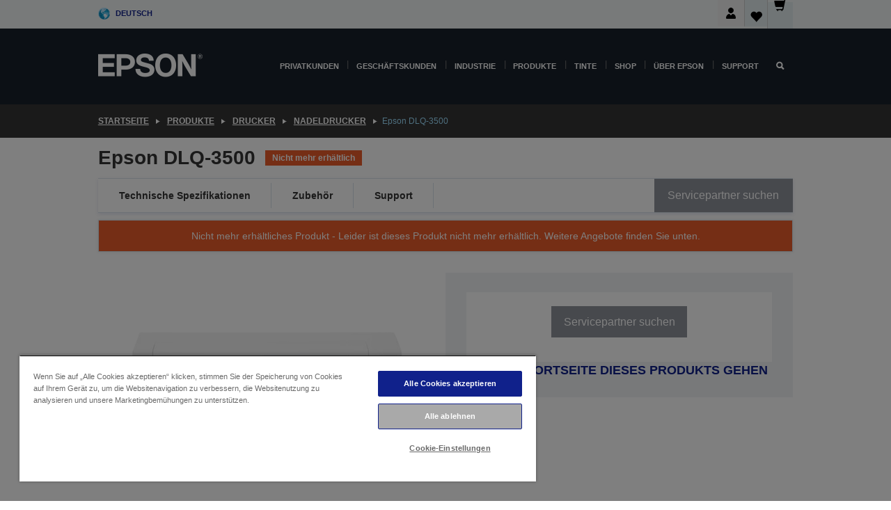

--- FILE ---
content_type: text/html; charset=utf-8
request_url: https://www.google.com/recaptcha/api2/anchor?ar=1&k=6LdpFo4aAAAAAITYTG0B3c3toMi9suaL9dfGIncY&co=aHR0cHM6Ly93d3cuZXBzb24uY2g6NDQz&hl=en&v=N67nZn4AqZkNcbeMu4prBgzg&size=invisible&anchor-ms=20000&execute-ms=30000&cb=5psf1a19vpoh
body_size: 48696
content:
<!DOCTYPE HTML><html dir="ltr" lang="en"><head><meta http-equiv="Content-Type" content="text/html; charset=UTF-8">
<meta http-equiv="X-UA-Compatible" content="IE=edge">
<title>reCAPTCHA</title>
<style type="text/css">
/* cyrillic-ext */
@font-face {
  font-family: 'Roboto';
  font-style: normal;
  font-weight: 400;
  font-stretch: 100%;
  src: url(//fonts.gstatic.com/s/roboto/v48/KFO7CnqEu92Fr1ME7kSn66aGLdTylUAMa3GUBHMdazTgWw.woff2) format('woff2');
  unicode-range: U+0460-052F, U+1C80-1C8A, U+20B4, U+2DE0-2DFF, U+A640-A69F, U+FE2E-FE2F;
}
/* cyrillic */
@font-face {
  font-family: 'Roboto';
  font-style: normal;
  font-weight: 400;
  font-stretch: 100%;
  src: url(//fonts.gstatic.com/s/roboto/v48/KFO7CnqEu92Fr1ME7kSn66aGLdTylUAMa3iUBHMdazTgWw.woff2) format('woff2');
  unicode-range: U+0301, U+0400-045F, U+0490-0491, U+04B0-04B1, U+2116;
}
/* greek-ext */
@font-face {
  font-family: 'Roboto';
  font-style: normal;
  font-weight: 400;
  font-stretch: 100%;
  src: url(//fonts.gstatic.com/s/roboto/v48/KFO7CnqEu92Fr1ME7kSn66aGLdTylUAMa3CUBHMdazTgWw.woff2) format('woff2');
  unicode-range: U+1F00-1FFF;
}
/* greek */
@font-face {
  font-family: 'Roboto';
  font-style: normal;
  font-weight: 400;
  font-stretch: 100%;
  src: url(//fonts.gstatic.com/s/roboto/v48/KFO7CnqEu92Fr1ME7kSn66aGLdTylUAMa3-UBHMdazTgWw.woff2) format('woff2');
  unicode-range: U+0370-0377, U+037A-037F, U+0384-038A, U+038C, U+038E-03A1, U+03A3-03FF;
}
/* math */
@font-face {
  font-family: 'Roboto';
  font-style: normal;
  font-weight: 400;
  font-stretch: 100%;
  src: url(//fonts.gstatic.com/s/roboto/v48/KFO7CnqEu92Fr1ME7kSn66aGLdTylUAMawCUBHMdazTgWw.woff2) format('woff2');
  unicode-range: U+0302-0303, U+0305, U+0307-0308, U+0310, U+0312, U+0315, U+031A, U+0326-0327, U+032C, U+032F-0330, U+0332-0333, U+0338, U+033A, U+0346, U+034D, U+0391-03A1, U+03A3-03A9, U+03B1-03C9, U+03D1, U+03D5-03D6, U+03F0-03F1, U+03F4-03F5, U+2016-2017, U+2034-2038, U+203C, U+2040, U+2043, U+2047, U+2050, U+2057, U+205F, U+2070-2071, U+2074-208E, U+2090-209C, U+20D0-20DC, U+20E1, U+20E5-20EF, U+2100-2112, U+2114-2115, U+2117-2121, U+2123-214F, U+2190, U+2192, U+2194-21AE, U+21B0-21E5, U+21F1-21F2, U+21F4-2211, U+2213-2214, U+2216-22FF, U+2308-230B, U+2310, U+2319, U+231C-2321, U+2336-237A, U+237C, U+2395, U+239B-23B7, U+23D0, U+23DC-23E1, U+2474-2475, U+25AF, U+25B3, U+25B7, U+25BD, U+25C1, U+25CA, U+25CC, U+25FB, U+266D-266F, U+27C0-27FF, U+2900-2AFF, U+2B0E-2B11, U+2B30-2B4C, U+2BFE, U+3030, U+FF5B, U+FF5D, U+1D400-1D7FF, U+1EE00-1EEFF;
}
/* symbols */
@font-face {
  font-family: 'Roboto';
  font-style: normal;
  font-weight: 400;
  font-stretch: 100%;
  src: url(//fonts.gstatic.com/s/roboto/v48/KFO7CnqEu92Fr1ME7kSn66aGLdTylUAMaxKUBHMdazTgWw.woff2) format('woff2');
  unicode-range: U+0001-000C, U+000E-001F, U+007F-009F, U+20DD-20E0, U+20E2-20E4, U+2150-218F, U+2190, U+2192, U+2194-2199, U+21AF, U+21E6-21F0, U+21F3, U+2218-2219, U+2299, U+22C4-22C6, U+2300-243F, U+2440-244A, U+2460-24FF, U+25A0-27BF, U+2800-28FF, U+2921-2922, U+2981, U+29BF, U+29EB, U+2B00-2BFF, U+4DC0-4DFF, U+FFF9-FFFB, U+10140-1018E, U+10190-1019C, U+101A0, U+101D0-101FD, U+102E0-102FB, U+10E60-10E7E, U+1D2C0-1D2D3, U+1D2E0-1D37F, U+1F000-1F0FF, U+1F100-1F1AD, U+1F1E6-1F1FF, U+1F30D-1F30F, U+1F315, U+1F31C, U+1F31E, U+1F320-1F32C, U+1F336, U+1F378, U+1F37D, U+1F382, U+1F393-1F39F, U+1F3A7-1F3A8, U+1F3AC-1F3AF, U+1F3C2, U+1F3C4-1F3C6, U+1F3CA-1F3CE, U+1F3D4-1F3E0, U+1F3ED, U+1F3F1-1F3F3, U+1F3F5-1F3F7, U+1F408, U+1F415, U+1F41F, U+1F426, U+1F43F, U+1F441-1F442, U+1F444, U+1F446-1F449, U+1F44C-1F44E, U+1F453, U+1F46A, U+1F47D, U+1F4A3, U+1F4B0, U+1F4B3, U+1F4B9, U+1F4BB, U+1F4BF, U+1F4C8-1F4CB, U+1F4D6, U+1F4DA, U+1F4DF, U+1F4E3-1F4E6, U+1F4EA-1F4ED, U+1F4F7, U+1F4F9-1F4FB, U+1F4FD-1F4FE, U+1F503, U+1F507-1F50B, U+1F50D, U+1F512-1F513, U+1F53E-1F54A, U+1F54F-1F5FA, U+1F610, U+1F650-1F67F, U+1F687, U+1F68D, U+1F691, U+1F694, U+1F698, U+1F6AD, U+1F6B2, U+1F6B9-1F6BA, U+1F6BC, U+1F6C6-1F6CF, U+1F6D3-1F6D7, U+1F6E0-1F6EA, U+1F6F0-1F6F3, U+1F6F7-1F6FC, U+1F700-1F7FF, U+1F800-1F80B, U+1F810-1F847, U+1F850-1F859, U+1F860-1F887, U+1F890-1F8AD, U+1F8B0-1F8BB, U+1F8C0-1F8C1, U+1F900-1F90B, U+1F93B, U+1F946, U+1F984, U+1F996, U+1F9E9, U+1FA00-1FA6F, U+1FA70-1FA7C, U+1FA80-1FA89, U+1FA8F-1FAC6, U+1FACE-1FADC, U+1FADF-1FAE9, U+1FAF0-1FAF8, U+1FB00-1FBFF;
}
/* vietnamese */
@font-face {
  font-family: 'Roboto';
  font-style: normal;
  font-weight: 400;
  font-stretch: 100%;
  src: url(//fonts.gstatic.com/s/roboto/v48/KFO7CnqEu92Fr1ME7kSn66aGLdTylUAMa3OUBHMdazTgWw.woff2) format('woff2');
  unicode-range: U+0102-0103, U+0110-0111, U+0128-0129, U+0168-0169, U+01A0-01A1, U+01AF-01B0, U+0300-0301, U+0303-0304, U+0308-0309, U+0323, U+0329, U+1EA0-1EF9, U+20AB;
}
/* latin-ext */
@font-face {
  font-family: 'Roboto';
  font-style: normal;
  font-weight: 400;
  font-stretch: 100%;
  src: url(//fonts.gstatic.com/s/roboto/v48/KFO7CnqEu92Fr1ME7kSn66aGLdTylUAMa3KUBHMdazTgWw.woff2) format('woff2');
  unicode-range: U+0100-02BA, U+02BD-02C5, U+02C7-02CC, U+02CE-02D7, U+02DD-02FF, U+0304, U+0308, U+0329, U+1D00-1DBF, U+1E00-1E9F, U+1EF2-1EFF, U+2020, U+20A0-20AB, U+20AD-20C0, U+2113, U+2C60-2C7F, U+A720-A7FF;
}
/* latin */
@font-face {
  font-family: 'Roboto';
  font-style: normal;
  font-weight: 400;
  font-stretch: 100%;
  src: url(//fonts.gstatic.com/s/roboto/v48/KFO7CnqEu92Fr1ME7kSn66aGLdTylUAMa3yUBHMdazQ.woff2) format('woff2');
  unicode-range: U+0000-00FF, U+0131, U+0152-0153, U+02BB-02BC, U+02C6, U+02DA, U+02DC, U+0304, U+0308, U+0329, U+2000-206F, U+20AC, U+2122, U+2191, U+2193, U+2212, U+2215, U+FEFF, U+FFFD;
}
/* cyrillic-ext */
@font-face {
  font-family: 'Roboto';
  font-style: normal;
  font-weight: 500;
  font-stretch: 100%;
  src: url(//fonts.gstatic.com/s/roboto/v48/KFO7CnqEu92Fr1ME7kSn66aGLdTylUAMa3GUBHMdazTgWw.woff2) format('woff2');
  unicode-range: U+0460-052F, U+1C80-1C8A, U+20B4, U+2DE0-2DFF, U+A640-A69F, U+FE2E-FE2F;
}
/* cyrillic */
@font-face {
  font-family: 'Roboto';
  font-style: normal;
  font-weight: 500;
  font-stretch: 100%;
  src: url(//fonts.gstatic.com/s/roboto/v48/KFO7CnqEu92Fr1ME7kSn66aGLdTylUAMa3iUBHMdazTgWw.woff2) format('woff2');
  unicode-range: U+0301, U+0400-045F, U+0490-0491, U+04B0-04B1, U+2116;
}
/* greek-ext */
@font-face {
  font-family: 'Roboto';
  font-style: normal;
  font-weight: 500;
  font-stretch: 100%;
  src: url(//fonts.gstatic.com/s/roboto/v48/KFO7CnqEu92Fr1ME7kSn66aGLdTylUAMa3CUBHMdazTgWw.woff2) format('woff2');
  unicode-range: U+1F00-1FFF;
}
/* greek */
@font-face {
  font-family: 'Roboto';
  font-style: normal;
  font-weight: 500;
  font-stretch: 100%;
  src: url(//fonts.gstatic.com/s/roboto/v48/KFO7CnqEu92Fr1ME7kSn66aGLdTylUAMa3-UBHMdazTgWw.woff2) format('woff2');
  unicode-range: U+0370-0377, U+037A-037F, U+0384-038A, U+038C, U+038E-03A1, U+03A3-03FF;
}
/* math */
@font-face {
  font-family: 'Roboto';
  font-style: normal;
  font-weight: 500;
  font-stretch: 100%;
  src: url(//fonts.gstatic.com/s/roboto/v48/KFO7CnqEu92Fr1ME7kSn66aGLdTylUAMawCUBHMdazTgWw.woff2) format('woff2');
  unicode-range: U+0302-0303, U+0305, U+0307-0308, U+0310, U+0312, U+0315, U+031A, U+0326-0327, U+032C, U+032F-0330, U+0332-0333, U+0338, U+033A, U+0346, U+034D, U+0391-03A1, U+03A3-03A9, U+03B1-03C9, U+03D1, U+03D5-03D6, U+03F0-03F1, U+03F4-03F5, U+2016-2017, U+2034-2038, U+203C, U+2040, U+2043, U+2047, U+2050, U+2057, U+205F, U+2070-2071, U+2074-208E, U+2090-209C, U+20D0-20DC, U+20E1, U+20E5-20EF, U+2100-2112, U+2114-2115, U+2117-2121, U+2123-214F, U+2190, U+2192, U+2194-21AE, U+21B0-21E5, U+21F1-21F2, U+21F4-2211, U+2213-2214, U+2216-22FF, U+2308-230B, U+2310, U+2319, U+231C-2321, U+2336-237A, U+237C, U+2395, U+239B-23B7, U+23D0, U+23DC-23E1, U+2474-2475, U+25AF, U+25B3, U+25B7, U+25BD, U+25C1, U+25CA, U+25CC, U+25FB, U+266D-266F, U+27C0-27FF, U+2900-2AFF, U+2B0E-2B11, U+2B30-2B4C, U+2BFE, U+3030, U+FF5B, U+FF5D, U+1D400-1D7FF, U+1EE00-1EEFF;
}
/* symbols */
@font-face {
  font-family: 'Roboto';
  font-style: normal;
  font-weight: 500;
  font-stretch: 100%;
  src: url(//fonts.gstatic.com/s/roboto/v48/KFO7CnqEu92Fr1ME7kSn66aGLdTylUAMaxKUBHMdazTgWw.woff2) format('woff2');
  unicode-range: U+0001-000C, U+000E-001F, U+007F-009F, U+20DD-20E0, U+20E2-20E4, U+2150-218F, U+2190, U+2192, U+2194-2199, U+21AF, U+21E6-21F0, U+21F3, U+2218-2219, U+2299, U+22C4-22C6, U+2300-243F, U+2440-244A, U+2460-24FF, U+25A0-27BF, U+2800-28FF, U+2921-2922, U+2981, U+29BF, U+29EB, U+2B00-2BFF, U+4DC0-4DFF, U+FFF9-FFFB, U+10140-1018E, U+10190-1019C, U+101A0, U+101D0-101FD, U+102E0-102FB, U+10E60-10E7E, U+1D2C0-1D2D3, U+1D2E0-1D37F, U+1F000-1F0FF, U+1F100-1F1AD, U+1F1E6-1F1FF, U+1F30D-1F30F, U+1F315, U+1F31C, U+1F31E, U+1F320-1F32C, U+1F336, U+1F378, U+1F37D, U+1F382, U+1F393-1F39F, U+1F3A7-1F3A8, U+1F3AC-1F3AF, U+1F3C2, U+1F3C4-1F3C6, U+1F3CA-1F3CE, U+1F3D4-1F3E0, U+1F3ED, U+1F3F1-1F3F3, U+1F3F5-1F3F7, U+1F408, U+1F415, U+1F41F, U+1F426, U+1F43F, U+1F441-1F442, U+1F444, U+1F446-1F449, U+1F44C-1F44E, U+1F453, U+1F46A, U+1F47D, U+1F4A3, U+1F4B0, U+1F4B3, U+1F4B9, U+1F4BB, U+1F4BF, U+1F4C8-1F4CB, U+1F4D6, U+1F4DA, U+1F4DF, U+1F4E3-1F4E6, U+1F4EA-1F4ED, U+1F4F7, U+1F4F9-1F4FB, U+1F4FD-1F4FE, U+1F503, U+1F507-1F50B, U+1F50D, U+1F512-1F513, U+1F53E-1F54A, U+1F54F-1F5FA, U+1F610, U+1F650-1F67F, U+1F687, U+1F68D, U+1F691, U+1F694, U+1F698, U+1F6AD, U+1F6B2, U+1F6B9-1F6BA, U+1F6BC, U+1F6C6-1F6CF, U+1F6D3-1F6D7, U+1F6E0-1F6EA, U+1F6F0-1F6F3, U+1F6F7-1F6FC, U+1F700-1F7FF, U+1F800-1F80B, U+1F810-1F847, U+1F850-1F859, U+1F860-1F887, U+1F890-1F8AD, U+1F8B0-1F8BB, U+1F8C0-1F8C1, U+1F900-1F90B, U+1F93B, U+1F946, U+1F984, U+1F996, U+1F9E9, U+1FA00-1FA6F, U+1FA70-1FA7C, U+1FA80-1FA89, U+1FA8F-1FAC6, U+1FACE-1FADC, U+1FADF-1FAE9, U+1FAF0-1FAF8, U+1FB00-1FBFF;
}
/* vietnamese */
@font-face {
  font-family: 'Roboto';
  font-style: normal;
  font-weight: 500;
  font-stretch: 100%;
  src: url(//fonts.gstatic.com/s/roboto/v48/KFO7CnqEu92Fr1ME7kSn66aGLdTylUAMa3OUBHMdazTgWw.woff2) format('woff2');
  unicode-range: U+0102-0103, U+0110-0111, U+0128-0129, U+0168-0169, U+01A0-01A1, U+01AF-01B0, U+0300-0301, U+0303-0304, U+0308-0309, U+0323, U+0329, U+1EA0-1EF9, U+20AB;
}
/* latin-ext */
@font-face {
  font-family: 'Roboto';
  font-style: normal;
  font-weight: 500;
  font-stretch: 100%;
  src: url(//fonts.gstatic.com/s/roboto/v48/KFO7CnqEu92Fr1ME7kSn66aGLdTylUAMa3KUBHMdazTgWw.woff2) format('woff2');
  unicode-range: U+0100-02BA, U+02BD-02C5, U+02C7-02CC, U+02CE-02D7, U+02DD-02FF, U+0304, U+0308, U+0329, U+1D00-1DBF, U+1E00-1E9F, U+1EF2-1EFF, U+2020, U+20A0-20AB, U+20AD-20C0, U+2113, U+2C60-2C7F, U+A720-A7FF;
}
/* latin */
@font-face {
  font-family: 'Roboto';
  font-style: normal;
  font-weight: 500;
  font-stretch: 100%;
  src: url(//fonts.gstatic.com/s/roboto/v48/KFO7CnqEu92Fr1ME7kSn66aGLdTylUAMa3yUBHMdazQ.woff2) format('woff2');
  unicode-range: U+0000-00FF, U+0131, U+0152-0153, U+02BB-02BC, U+02C6, U+02DA, U+02DC, U+0304, U+0308, U+0329, U+2000-206F, U+20AC, U+2122, U+2191, U+2193, U+2212, U+2215, U+FEFF, U+FFFD;
}
/* cyrillic-ext */
@font-face {
  font-family: 'Roboto';
  font-style: normal;
  font-weight: 900;
  font-stretch: 100%;
  src: url(//fonts.gstatic.com/s/roboto/v48/KFO7CnqEu92Fr1ME7kSn66aGLdTylUAMa3GUBHMdazTgWw.woff2) format('woff2');
  unicode-range: U+0460-052F, U+1C80-1C8A, U+20B4, U+2DE0-2DFF, U+A640-A69F, U+FE2E-FE2F;
}
/* cyrillic */
@font-face {
  font-family: 'Roboto';
  font-style: normal;
  font-weight: 900;
  font-stretch: 100%;
  src: url(//fonts.gstatic.com/s/roboto/v48/KFO7CnqEu92Fr1ME7kSn66aGLdTylUAMa3iUBHMdazTgWw.woff2) format('woff2');
  unicode-range: U+0301, U+0400-045F, U+0490-0491, U+04B0-04B1, U+2116;
}
/* greek-ext */
@font-face {
  font-family: 'Roboto';
  font-style: normal;
  font-weight: 900;
  font-stretch: 100%;
  src: url(//fonts.gstatic.com/s/roboto/v48/KFO7CnqEu92Fr1ME7kSn66aGLdTylUAMa3CUBHMdazTgWw.woff2) format('woff2');
  unicode-range: U+1F00-1FFF;
}
/* greek */
@font-face {
  font-family: 'Roboto';
  font-style: normal;
  font-weight: 900;
  font-stretch: 100%;
  src: url(//fonts.gstatic.com/s/roboto/v48/KFO7CnqEu92Fr1ME7kSn66aGLdTylUAMa3-UBHMdazTgWw.woff2) format('woff2');
  unicode-range: U+0370-0377, U+037A-037F, U+0384-038A, U+038C, U+038E-03A1, U+03A3-03FF;
}
/* math */
@font-face {
  font-family: 'Roboto';
  font-style: normal;
  font-weight: 900;
  font-stretch: 100%;
  src: url(//fonts.gstatic.com/s/roboto/v48/KFO7CnqEu92Fr1ME7kSn66aGLdTylUAMawCUBHMdazTgWw.woff2) format('woff2');
  unicode-range: U+0302-0303, U+0305, U+0307-0308, U+0310, U+0312, U+0315, U+031A, U+0326-0327, U+032C, U+032F-0330, U+0332-0333, U+0338, U+033A, U+0346, U+034D, U+0391-03A1, U+03A3-03A9, U+03B1-03C9, U+03D1, U+03D5-03D6, U+03F0-03F1, U+03F4-03F5, U+2016-2017, U+2034-2038, U+203C, U+2040, U+2043, U+2047, U+2050, U+2057, U+205F, U+2070-2071, U+2074-208E, U+2090-209C, U+20D0-20DC, U+20E1, U+20E5-20EF, U+2100-2112, U+2114-2115, U+2117-2121, U+2123-214F, U+2190, U+2192, U+2194-21AE, U+21B0-21E5, U+21F1-21F2, U+21F4-2211, U+2213-2214, U+2216-22FF, U+2308-230B, U+2310, U+2319, U+231C-2321, U+2336-237A, U+237C, U+2395, U+239B-23B7, U+23D0, U+23DC-23E1, U+2474-2475, U+25AF, U+25B3, U+25B7, U+25BD, U+25C1, U+25CA, U+25CC, U+25FB, U+266D-266F, U+27C0-27FF, U+2900-2AFF, U+2B0E-2B11, U+2B30-2B4C, U+2BFE, U+3030, U+FF5B, U+FF5D, U+1D400-1D7FF, U+1EE00-1EEFF;
}
/* symbols */
@font-face {
  font-family: 'Roboto';
  font-style: normal;
  font-weight: 900;
  font-stretch: 100%;
  src: url(//fonts.gstatic.com/s/roboto/v48/KFO7CnqEu92Fr1ME7kSn66aGLdTylUAMaxKUBHMdazTgWw.woff2) format('woff2');
  unicode-range: U+0001-000C, U+000E-001F, U+007F-009F, U+20DD-20E0, U+20E2-20E4, U+2150-218F, U+2190, U+2192, U+2194-2199, U+21AF, U+21E6-21F0, U+21F3, U+2218-2219, U+2299, U+22C4-22C6, U+2300-243F, U+2440-244A, U+2460-24FF, U+25A0-27BF, U+2800-28FF, U+2921-2922, U+2981, U+29BF, U+29EB, U+2B00-2BFF, U+4DC0-4DFF, U+FFF9-FFFB, U+10140-1018E, U+10190-1019C, U+101A0, U+101D0-101FD, U+102E0-102FB, U+10E60-10E7E, U+1D2C0-1D2D3, U+1D2E0-1D37F, U+1F000-1F0FF, U+1F100-1F1AD, U+1F1E6-1F1FF, U+1F30D-1F30F, U+1F315, U+1F31C, U+1F31E, U+1F320-1F32C, U+1F336, U+1F378, U+1F37D, U+1F382, U+1F393-1F39F, U+1F3A7-1F3A8, U+1F3AC-1F3AF, U+1F3C2, U+1F3C4-1F3C6, U+1F3CA-1F3CE, U+1F3D4-1F3E0, U+1F3ED, U+1F3F1-1F3F3, U+1F3F5-1F3F7, U+1F408, U+1F415, U+1F41F, U+1F426, U+1F43F, U+1F441-1F442, U+1F444, U+1F446-1F449, U+1F44C-1F44E, U+1F453, U+1F46A, U+1F47D, U+1F4A3, U+1F4B0, U+1F4B3, U+1F4B9, U+1F4BB, U+1F4BF, U+1F4C8-1F4CB, U+1F4D6, U+1F4DA, U+1F4DF, U+1F4E3-1F4E6, U+1F4EA-1F4ED, U+1F4F7, U+1F4F9-1F4FB, U+1F4FD-1F4FE, U+1F503, U+1F507-1F50B, U+1F50D, U+1F512-1F513, U+1F53E-1F54A, U+1F54F-1F5FA, U+1F610, U+1F650-1F67F, U+1F687, U+1F68D, U+1F691, U+1F694, U+1F698, U+1F6AD, U+1F6B2, U+1F6B9-1F6BA, U+1F6BC, U+1F6C6-1F6CF, U+1F6D3-1F6D7, U+1F6E0-1F6EA, U+1F6F0-1F6F3, U+1F6F7-1F6FC, U+1F700-1F7FF, U+1F800-1F80B, U+1F810-1F847, U+1F850-1F859, U+1F860-1F887, U+1F890-1F8AD, U+1F8B0-1F8BB, U+1F8C0-1F8C1, U+1F900-1F90B, U+1F93B, U+1F946, U+1F984, U+1F996, U+1F9E9, U+1FA00-1FA6F, U+1FA70-1FA7C, U+1FA80-1FA89, U+1FA8F-1FAC6, U+1FACE-1FADC, U+1FADF-1FAE9, U+1FAF0-1FAF8, U+1FB00-1FBFF;
}
/* vietnamese */
@font-face {
  font-family: 'Roboto';
  font-style: normal;
  font-weight: 900;
  font-stretch: 100%;
  src: url(//fonts.gstatic.com/s/roboto/v48/KFO7CnqEu92Fr1ME7kSn66aGLdTylUAMa3OUBHMdazTgWw.woff2) format('woff2');
  unicode-range: U+0102-0103, U+0110-0111, U+0128-0129, U+0168-0169, U+01A0-01A1, U+01AF-01B0, U+0300-0301, U+0303-0304, U+0308-0309, U+0323, U+0329, U+1EA0-1EF9, U+20AB;
}
/* latin-ext */
@font-face {
  font-family: 'Roboto';
  font-style: normal;
  font-weight: 900;
  font-stretch: 100%;
  src: url(//fonts.gstatic.com/s/roboto/v48/KFO7CnqEu92Fr1ME7kSn66aGLdTylUAMa3KUBHMdazTgWw.woff2) format('woff2');
  unicode-range: U+0100-02BA, U+02BD-02C5, U+02C7-02CC, U+02CE-02D7, U+02DD-02FF, U+0304, U+0308, U+0329, U+1D00-1DBF, U+1E00-1E9F, U+1EF2-1EFF, U+2020, U+20A0-20AB, U+20AD-20C0, U+2113, U+2C60-2C7F, U+A720-A7FF;
}
/* latin */
@font-face {
  font-family: 'Roboto';
  font-style: normal;
  font-weight: 900;
  font-stretch: 100%;
  src: url(//fonts.gstatic.com/s/roboto/v48/KFO7CnqEu92Fr1ME7kSn66aGLdTylUAMa3yUBHMdazQ.woff2) format('woff2');
  unicode-range: U+0000-00FF, U+0131, U+0152-0153, U+02BB-02BC, U+02C6, U+02DA, U+02DC, U+0304, U+0308, U+0329, U+2000-206F, U+20AC, U+2122, U+2191, U+2193, U+2212, U+2215, U+FEFF, U+FFFD;
}

</style>
<link rel="stylesheet" type="text/css" href="https://www.gstatic.com/recaptcha/releases/N67nZn4AqZkNcbeMu4prBgzg/styles__ltr.css">
<script nonce="9a2jNbWGMDCCd80FAeGrsA" type="text/javascript">window['__recaptcha_api'] = 'https://www.google.com/recaptcha/api2/';</script>
<script type="text/javascript" src="https://www.gstatic.com/recaptcha/releases/N67nZn4AqZkNcbeMu4prBgzg/recaptcha__en.js" nonce="9a2jNbWGMDCCd80FAeGrsA">
      
    </script></head>
<body><div id="rc-anchor-alert" class="rc-anchor-alert"></div>
<input type="hidden" id="recaptcha-token" value="[base64]">
<script type="text/javascript" nonce="9a2jNbWGMDCCd80FAeGrsA">
      recaptcha.anchor.Main.init("[\x22ainput\x22,[\x22bgdata\x22,\x22\x22,\[base64]/[base64]/[base64]/[base64]/[base64]/[base64]/[base64]/[base64]/bmV3IFlbcV0oQVswXSk6aD09Mj9uZXcgWVtxXShBWzBdLEFbMV0pOmg9PTM/bmV3IFlbcV0oQVswXSxBWzFdLEFbMl0pOmg9PTQ/[base64]/aXcoSS5ILEkpOngoOCx0cnVlLEkpfSxFMj12LnJlcXVlc3RJZGxlQ2FsbGJhY2s/[base64]/[base64]/[base64]/[base64]\\u003d\x22,\[base64]\x22,\x22aQUDw4nCsFjChGp1GGLDqQTCucKVw4DDkMOYw4LCv0JBwpvDhG/[base64]/GcOIwoscw7cww5bDosOUwpcLwprDgsKNw71hw4TDt8Kvwp7Cr8KXw6tTIXTDisOKOcOrwqTDjGJRwrLDg1l+w64Pw5Y0MsK6w6Ekw6x+w5TCkA5NwqzCs8OBZHTCggkCFgUUw75uJsK8UwEzw51Mw4bDuMO9J8K+UMOhaS/DncKqaQnCjcKuLlEoB8O0w53DnTrDg1QDJ8KBV23Ci8K+SS8IbMO6w6zDosOWFmV5worDkxnDgcKVwqrCj8Okw5wFwrjCphYcw7RNwohXw5MjegjClcKFwqkNwr9nF2QMw64UPMOzw7/DnR5YJ8ODWsKRKMK2w4PDvcOpCcKHBsKzw4bCnBnDrFHCmBXCrMK0wprCg8KlMn3DoENue8OXwrXCjmNhYAlyT3lEQsO6wpRdCg4bCn9Iw4E+w7Edwqt5HMK8w707M8OYwpErwr/[base64]/wo5JWsKew4bDksOkw4IyJsOqw4/DksOQwo4zDzXClMKlVcKVSRvDny8kwoPDqzHCnRhCwpzCs8KYFsKBCxnCmcKjwoEcMsOFw4/[base64]/S8Okw6shw5bDhVbDpsOoDF8HIMOMJsK0dWLCisOqHQEsB8ORwrVWN2XDoVcWwoQsSMOgDEIfw7fDp0/DpMOQwrVTPMOJwoDCk29Sw6tocsKiNBDCsHDDmUUTdFvCrMOawq3DgicBZGYJIMKJwrh0woRDw6fCtDU7PTLCvR7DrMKbQi/Dr8OPwrckw5AEwr4wwolyaMKbaDNsc8OiwrPCjmkFw7nCtMOpwrheRcKZP8Oqw5sPwqPDkybCpcKuwpnCo8OFwpVcwpvDrcOiMglPwozDncKdw61vYsOeRHpCw4w6MVrCisONwpNbB8K7KTxRw73DvkBuczB8AsOww6fDpwRewr42ZcKDfcOjwo/DgB7ChwjCt8K8XMOVEmzDp8KJwrPCoFEfwo9TwrQYKcK0woIDWgjCsksiSA1LQMKZw6fCuCdzYkESwrLDtsK3csOMwqbDgVPDkErCjMOhwoxEaRFXwqkICcKgF8O+w6nDrxwSW8Kpw5ljNMOnwrPDhi/DqX/Cq1YHb8Oew4c2w5d7woB6NHfCmcOoWlsyCMK4TmN1wrsNDynCv8KkwrJCNcOdwqhkwqDDvcK3wp88w7fCghbCsMOYwrMFw43DksK/wrJMwpMwdsKoE8KhEgZxwrXDl8Ozw5rDhnTDpDIEwr7DtEsWGsOUJEAdw6wtwrR/KDjDpUNbw6pxwp3ChMK/wonCsU9EBcKjw5nCrMKKP8OwE8Ocw44uwpTCicOmRcO3T8OBZMK8cBbCiDthw5DDh8KBw7zDrRHChcOTw4FhIGPDjktdw5ldXV/CqgbDqcOUS3ZKecKxJ8KKw4DDrGhvw5LCtxLDhC7DrcO2wqM2X3fCu8KQbDhOwoYSwooLw5vCgMKrWiBgwpDCncKew5s0dFbDusOdw4HCnWtNw4XDo8KhEyJDQ8OnCMOTw4/[base64]/agQlaV3CmsK3TcKEwrR2w43Crykhwo8Yw5XCn8K+S0ZLbhIHwr3Dtg7Cvk7CsFnDrMOxAMO/w4rDiijClMK4egvCkzxyw481acKNwqvDuMKYKMKFwrrCnMKfXCbCqkTDjU7CmEPDhj8Cw6YBf8OGTsKPw7AAUsOqwpbDo8KBw54tI2rDu8OXBkRnE8O3asK4dSbCh2zCkMOyw74aa0/[base64]/Di8OUWBQQUxTCr8KCJw4tOXMYOsKTw4fDiArCnzXDmz5pwo8EwpnDvwXCrBVJZcOpw5TDiUTDosK4BTTDmQVjwq7DnMO/wo5/wp0cBcOmwq/DtsObOyV9NyvDlA1Hwo0RwrZwM8K4w73DocO3w4cmw7J3RhAjUWDCrcK2OBLDo8KyX8K6cTrChMKdw6LDtcOaZcODwqdZbTZOw7bDlsOSQg7Cp8Klw7vCpcOKwrQsEMKnYH0LKxh0E8OlVcKWbMOfeTbCtk3DqcOPw6NMQ3/DocO9w7nDgT9nb8OLwp5Qw4wSwq49wpPCvyY7TzbDgHnDkMOFQsO0wqJ3wpLDrcOZwpPDkcOxFXNxdEfDilkBwpjDqiFiBcOZBMKjw4HDm8OgwqPDncKCw6QSc8Otwq/Cu8K/X8K7wp0wdcK8wrrCrMOGVMKZMhTCkzvDosK3w5NoVmgCUsOJw5TCm8KZwpJdwqd1w71uw6tIwoE8wpxnAsKkUF4jwpjDn8Oyw5TCo8KVZDIzwpTCuMOgw7VbcyvCjMOGwrQbX8K6b11SKcKlIg1Aw79XP8OeJzVzXcKBwqpaM8KGYBPCq307w6B5wpnDiMORw4/Cp1PCucKVIsKVw6bCk8KrWh3DqcKiwqjChBzCrFFNw5XDhCtew5huT2DClMKFwrXDoU3Ck03CmMKKw4djw60Mw444wp4Hw5nDvwspSsOlYMOqw77CniRrw7hRwpE9asONwrLCk3bCu8KrAcOnW8KCw4bDoVvDtlNZwq7CscO4w6IrwqhHw5zCqsKXTgPDkUtJQG/CtS/DnFDCnzNUBh7CssOaDDV+wpbCoUjDoMO1I8KuTzUucMKcGcKQw5fDo3rCk8KSTcOUw5jCqcKSwo1/[base64]/DvsKCwogcasKAPMK/[base64]/[base64]/CncKAIArDsDU5WsKjB8OnwoZ2w7PDvMOPKH1/WcK4dcOlf8OPw7RLwrnDusK9IMKxNMO+w410Zztxw5N4wolsXRcEBxXChsO8c3bDuMKTwr/[base64]/CgB/DpcO3AcOIwqjDr8Kvw5XCh8O2w5rCnmkdPX1hB8OXMnLCuw/CkVwCX105DMOfw5rDjcKhUMK+w7ABIMK5GMOnwpwAwpUTQMKfw4UCwqLCr1sweVcCw7vCnVDDusKOJ2/[base64]/HMK7woRxaMOWK8KqXGMuwrDDj8O/wpvClFIowr8Bwr/[base64]/CllvCkBdgw6zCnsObw5ZXW8K1PmhAJsOLPW3CvyHCnsOfayBcecKCQjEbwqJSR1nDl0tMEUvCo8OAwoIESX7CgWTCn0DDjnEmwq13w6TDhsKPwq3ChcOyw5/[base64]/DrMKGDcOgw7XCowxwGsKHXHfDrVPCo1MPw6huM8OHR8O6w4nCmyPDnHkREMORwoR6csOjw4DDvcKPwoZNLXgBwqzCjsOQRix+UxnCoSkaccOoKsKdO390w6HDmynDocK/N8ONfMK+NcO7YcK+DsOvwpl5wpNFIDLDqCs1LGrDlAPCvVIhwqhoUzVtWxs9NQfCgMKVQcO5P8K0w5HDkSDCnSbDnsOYwqXDt29Qw5bCnsK+w7k5JMKYNMOiwpbCoz7ChFDDgj0qR8K2cHnDjDxfOcK6w5AMw5QAOsKHbC1jwovCszQ2eigVwoDDg8KZFWzCjsOvwp/CiMOyw41HWEBdwqvDv8Ojw6FPfMKVw7jDrcOHMsK9w5XDosKawovCkhY4GsKjw4V9w6hoYcO4wqnCgMOVN2jClsKUVD/CtsOwBCjCgsKuwo7DtV3DkiDCg8OLwqlvw6fCk8OUKDnDkC/[base64]/[base64]/R8KkLlvCgcK6GsK2U3EDVMOyw7U8wp0AbMO7QWJqwp3DlTx3NMKoLFDDn2nDo8KGw4fCgHhbPsK/NMKLHSLCm8OiMB7Cv8OhTUTCp8KMFn/DjcOfI1rCjRjDghvCpg/Dm0bDrTwPwpfCscOga8Kkw7omw5ZGwpjCrMKEJnpLJwh+wpnDlsKuw4oYw4zCk3HCnzhwKRnCt8OZT0PCpMKDGR/DkMKlXgjDhm/DicOgMw/Cr0PDksKFwo9XcsO2Xwx8w59Nw4jCmsKPw5x2Axk2w7zDpsK9EMOLwrLDtcOIw6I9wpgTMhZpGRrDisKCZTvCnsO/[base64]/DqMKdY8Kfw5gja8KUU3rDgVXCmMK/wo/Cn8K4wrJ2IsKnfMKlwonDvMKbw7J5w7/DuRfCs8O+wpgcSgNvDAgFwqvCh8KEd8OmasKrHD7DmDPCrsKDw6cMwp0FDsOoCAZgw6nCksKsQW9fcQjCo8KuPFLDsXVJRcOeEsKQfwsowpfDjMOHw6vDvzcAB8ODw4/CgcK3w6snw7pRw4tbwpfDtsOIXsOCOsOSw7EQwqMLO8KpD0oxw5fCuRsZw6PCjxQNwqHClkPCnlAJw4HCrsO/[base64]/ClBxpfFZiw45uwpfDmsKBworDhCFBwolpwpwZJVsuw5TCj8OvdcOvAsKVWcKLKWZcwqAlw4vDuFPCjjzDqENjL8Odwr8qEMO9wospwqbDn3XCu2UHwrLCgsKow7bCn8KJKsKUwoPCkcKkwpRCPMKFMjApw6/DiMOmw6zCuzFNWxwtNMOtB3PCjsKPWn/DksKpw6fDo8K9w5rCpsO6SsO1wqfCo8OFMsOoXsKrw5AFCEbDvGVLdcO7w4XCjMKTBMKZYcOYwr4nBknCiy7DsAtGGCF5Xg5TEQBWwpUVwqASwq3Dl8KRF8Kzw67Du1BQFVYlfcKNLjnDu8O9wrDDmsKVd3/CjMOPLnzDkcKJDm/DmCNrwp7Ci0o+wrLCqTNAICTDhsO6b1EcajYhwp7Dq0JXKyw9w4BcNcOawo49VsKuwqAhw4EhfMO5wqfDk0MxwpHDglPCgsOJUmnDv8K4f8O7ZMKcwp/DqsKVDnoWw7LDrApdN8KiwpwqcBDDoxEDw4FhG0xnw6fDh0lywqzDjcOuW8KzwobCrHvDvDwNwoLDjARUaDpBMQLDljBfVMOLcCnDvcOSwqoPSQFiwr0HwosIJnTCtsKBeGZJP0M0wqfClcOeOwTCrX/Duks8YMOOWMO3wrM1wr3ChsOzw4DCg8O9w68uA8OwwpFrLcKfw4HCgl/DjsO+wrPChmJiw6zCg1DCmwHCr8OwQwDDgmlww6/CqS0ew77DuMOrw7bDuzDCgMOww4tZwpfDr1DDvsKwCw9+w4LDnibCvsKbJMKhT8OTGyrCrXk2fsOMesOLBknCosOlw4FuW2PDgUYPA8K0wrLDocOdPsK7CsOybsOtwrTCn2LCownDvcKwK8KXw5N/w4DDhDo4LhPDqT7DpA5oV1Z6woXDhUDCqcOJLjnCvcK6Y8KdYcKtb2bDlMKjwrTDq8KwNDbChETDnH8Vw5/CgcKsw5vCvMKRw75uZSjCpMKnwrtZMcOSwr/DsgzDuMOuwoXDqU00Z8OowpV5JcK4wpXCllREE13Dm3Qnwr3DvMOKw5MNdArCjSlaw7HCoDclGlnDpEk1VcKowolgCcO+QwhwwpHCksKPw6LDj8OMw4/[base64]/Cp8Kyw7wDbMKDw5DCjRPCmQDDv1Ifw7pqZXIcw4Z3woAKw4ZpOsKVcSPDr8O3XhPDqEbCqUDDkMKESyoVw5/CmcOocArDh8KeZMKTwrIKWcOHw60rZFVgfy0IwpbCtcOJTsK/wqzDtcOCf8Ohw453NMOVKEDCpX3DnnPCmMKMwrDCuRAAwrV4SsKHG8O6TMOFJ8OGRz3DsMOZwo4JLxDDtVhTw7PCiDJYw7dFVVhOw6hyw4BFw7bDgsKZYsKkTQ0Iw7BmK8Klwp3CkMO+an3ClloTw7sYw7zDvMOCGGHDjsOmaV/DncKqw7jCjMOpw6fCucKHVsKXMEXDocKDKsOnwo8kTS7DlsO3wo4/eMKqwo/DphkQYcONesK+wo/DssKVCX3Co8KfNMKfw4XDjCHCpR/DsMOwEjYZwqXDr8OWRT4fw4E7w7V6IcOEwqkUPcK8wp/CqRPCvBcxNcKUw6LCiQdjwrzCkAtTwpAWw6IBwrU7OHHDuSPCs3zDgcOxScO/PsKsw6HCqsOywrQkw5HCssKjOcKIwpt9woYOEj0vEUcfwpfCpsOfMSXDk8ObTMKMKMKqPV3CgcO1wqTDlWYSXwPDgsOMf8OzwowmWSvDql89wr7DgzXCpnPDlMKJRMOWQAHDq2bDo07Dk8O7wpjDssOQwrrDrnoHwoTCt8OGKMOMw5N/ZcKXSsKvw60jCMK/wp1EQMOfwq7Ck2xXBjLDv8K1MzlqwrBnw5zCt8OiJcKpwr5xw5TCvcOmFEErAcK0BcOGwqHDqn7CvsKywrfCt8O1PcKFwoTDuMKoSQzCicKEI8O1wqU7FA1eEMO+w4JYGMKtwobChzXClMKbVDzCiS/DrMKwUsKlw7TDm8OxwpYOw4VYw6Uqw5ZSw4fDhU1gw4nDqMOjc01tw44SwrlGw45qw70DPsO5wojDoDUDRcOQBMKIw4nDo8KGZAXCqw/DmsKZHMKNIFDDoMOhwpfDr8OoQ3/[base64]/CrHluBMOyXiDDtcKmw4HDosOMZgZvP8KAbl3ClVAwwobCtcORL8Ocw7zDsh7CpjjDpHTDnCzCnsOQw5nDn8KLw6wswpjDiWPDlcKeGgc1w5suwpbCuMOIwp/Cg8OQwqF3woLDrMKPJVTCoU/DiUlAPcOYcMO+GUlWPVHDlXV9w5sSwrfDkW4HwpIXw7tEHAnDoMKJwq3DocOidcOyD8O4eGTDlHPCtRTDvMOQEiPClcKpED8MwpTCvWTCt8KWwpzDmG/CvQQ8w6h8ccOFcn08woQLeSLDn8K5w4d+wo86XhLDqQVDwpEuwr3Dj2XDpsKNw4tQK0HDlDnCqcK5BcKZw79Tw7waJcOIw7zChUzDrj3DrMORbMObSW3DgyArLsOKDw8Cw43Ct8OHTjfDn8K7w7FkHwfDhcKyw4LDhcOWwpR8NgvDjRnCpMOxDzxADMObJMK7w4/[base64]/DqwPDvG/CgcKmw5FtXMKREsKzwr0+ZXrDglIobsKvwoQ1w7jClHPDkV3CvMOKwrvDnRfDtsKHw6TDgcK3YUAWBcKvwpzCmMOqakTChW7CucKyBCXCqcKDCcOswp/DpSDDscOKwrXClTRSw7xbw4PCssOuwpHCgUtRIy/[base64]/Fk57w7zCusKkwqxpJWTDkD/DkcOfw63DkHHDrcO3JHzDucK3OsOcWMKVwrnDoyTCpMKLw6fCnwnDgcONw6HDksOfw5V9w54BX8OeEQPCusKdwprCr2LCg8OHw6HDmSwdOcOqw5/DsxHCpVjCrMKxK2vDqh3DlMO9U3HClHQyR8OcwqzDvBd1VD3Cq8OOw5w3SU0MwpvCiEXDtkVgUWdDw6fCkipnaFtFACrCvG9cw4fDgH/[base64]/w6bDlhF2LcOEWi0RUR3DjS/DnGHChMKrWsOdZhs2IMKfw4RNdcORNMO2wrQtRsOKwr7DgcO6wr4KfS0RRmgwwp7DvQweFsKVfFDClMONRlbDkjTCm8Osw6IQw7nDisOWwqgBc8Obw5EHwp7CmH/Cq8OVwoIXTMOtWDHCgsOgcQVAwodKQG7DiMKTw7nDncORwo4oL8K9IQ83w7sFw7B6woXDv3oubsObw4rDlsK8w5bCtcOPw5LDmydNworCtcOzw4xOBcOiwoNTw5HDjEPDhMKMwoTCpyE5wqtAwqLDo1DCnMKiwrpCXsO/[base64]/wpZaw4nCvsKXw7d7Gn/CsHJ5w4ciwrnDlcKEY10Jwp/CskE6NiMkw5jCncKCSMOrwpfDv8O7wpPDgMKgwqMlwoBGMSEjSsOrwpXDoAovwp7Dm8KIZcK6w7LDi8KXw5PDncO4wqXDicKwwqXCkEnCj0bCncKpwqtZUsOxwp4hEHnDiAgeZyLDusOdVMOOSsOVw57Ckz1cY8K6FGzDm8KYGMOgwolHwod8wo1bB8KGwpp/V8OfXhliwp9zw7nDlxHDhEcwAV/CvzXDvy9rw4cLwrvCq3wLw6/[base64]/[base64]/DoMO2HsKIw5/[base64]/DgDrDpMKMPgTDj8Kkw5PDk8O5woHCpsKFwp5iwqAywqcUeWF5woJpwrwiw7/DmTfDsCB8Gwssw4fDihQuw7HDmsOGwo/CphNlbsKZw5gNw6rDvMOrZ8OePBfCkSDCn3HCtSIyw5NDwqfDvANBesOyWsKldcK4wr5UOz8XMBnDhsOOS2QzwqHCklnCnjvCjMOSTcODw7A1w4Bpw5Mjw5LCqRzCmgtaOQF2an/Cg1LDmB3DujVIQsOWwrRTw63DjXvCh8Kvw6bDnsOvfBfCksK5wrd7w7bCpcKSw6wNX8OOA8KpwqzCnsKtwqdnw5tCPcKfwqHDmcO/BcKbw6s4KcK+wpdSZwbCsgLDocOMM8OVUsKUw6/[base64]/CrsOMwpzCl3HDssKYEWAZNmEHwo4ZwrbDpTzCkHdAwpJiVHzCnMKyasONesKCwpjDgcKSwo7CsCjDtkIzw5fDqsKZwr9ZTcK5HAzCp8Oec2fDvHV+wqlIwoQELCHCmU9ew4rCsMKQwqEVw7MKwp7CtElBRcKMw5oAwqZcwqYQbC/ClmjDqSJMw5fCpsK0w7jChnEPw5tFEx7DrTPDhMKRcMOQwqvDnz7Cn8K1wosVwpAqwrhNM3rCjlVwKMOwwr8GTBLDncKkwoEhw4MICcOwKcKvDlREwqwTwrp/wqQzwogBw60+w7fDqcKcGMK1e8KDwrM+YcK/fMOmwpEkwp3DgMOywoPDsT3DtMOnYVUZdMKSw4zDq8OTOsO6worCvScyw4guw6VpwpbDm2TCnsO4c8KpB8OhVcOLWMOcEcO8wqTCn2PDuMOOwp7ClEzDrXnCgD/CgynDvsONwo9qJcOuL8K4fsKAw5Zxw4FowrMxw6xxw7ABwoIJJnxjDsKAw708w5/CsQc/[base64]/w5jDusOuOcOwwrcRw4VZScKWw7U8aUhOP8KCFMK0w6DDncOqMcO8f0LDj35ZB34uUm0vw6nCgsO7CcKEYsOfw7DDkhzDnFrCkQZdwoVhwrbDpm8gNBN4DMOXWh0/worCj1vCt8KIw4pawp3CqcKyw6PCqMOLw58OwofDu1B3w4vCocKuw6DCosOSw4jDryQrwpFqwo7DpMOWworDi2/CtsObwrFqFCIBNlXDsldrUxXDkDvDjg0BW8K3wrLDoE7Cl1FiEMK3w4dACsK+QVnCosOAw70vPMOSIybCg8OQwovDpsO6wqLCvw3CplM0bikKwqXDrsOeNcOMMGBEcMOGw5R8woHCu8OVwpbCs8KEwonDo8K/NXTCq3AAwrFow7rDl8KFYRrCuQ5rwqoPw6bDkcObw5rCr3YVwq3CqzsNwqByCXnCisKPw7PCksKQLAZTSUBMwrDCpMOEMEHCuTMXw7XCqURfwrDDkcORdU/CmzfDs3zCpg7CtcKkBcKswpAbQcKHT8Oyw4M4fcKgwqxGLMKhw7JVayTDtcKOVMORw5FQwpxvN8KYwq/DoMK0wrHDhsO6QCFKJX5TwrVLZFPCnT56w4rChzwLVDzCnMK/Oj8jFlvDmcOsw5Ukw5rDhUnDuXbDszPCnsOEfkEFB01gG1YcdcKJw49BJyoJD8OqcsOrM8O4w7kFTHYKRg1fwrnCnsKfBH1hQ2/DiMKywr0Zw43Dj1d3w6UxBQsDW8O/[base64]/[base64]/DnG7Cv8OCU8OhSFRQwrDCiWUvYSQGwot3w5HCjcOkwqLDo8OqwqjDk2nCnMKJw5kaw4Qrw6BnB8KMw4HCo0XCpyXCigVPLcKfK8KwOG9iw7FMaMKbwpJ2wpMdbsK+w49Bw79cXcOww4ciK8OaKsOdw4c4wrM8AcO6wplvbBUtTlVZwowVfg3DgnBYwqTDhm/DlMKSLynCnMOXwoXDuMOmw4cTwqpnDAQQLDhfAcOuwrsTaVZXwoNXWcKswonDt8OpdjbDpsKWw6waFgHCrwUWwpN1wpNtEcKfw4vCmi1JT8ODw7Vuw6LDiwvDjMOqE8OlQMOQWGDCokHCqsOOwq/Djk8PKsKLw6zCp8KlN3XDg8K4wrQhwr/[base64]/[base64]/CuW8kPMK9wpIywodKMX/Dt3TCpMKgwqTCq8Oxw6/Dn3kPw5/Dg3Fpw70GXH1uRsKCXcKxF8OUwq/CpcKtwrzCr8KLIEExwq1qCMOzwqDCsncgcMOqW8O4RMOOwpTCicK1w6DDs2JoTsKxP8KtRWQJw7nCgMOpKMKFacKyYWMxw67CsSUJDSAKwpvCpT/Dp8Kow7XDu37CjsOPP2XCu8KiFMKew7HCtlF6fMKiKsOUVcK/E8K5wqHCtXnCg8KjQlMPwrxtJcOOOH0FJMKKLsO9wrbDocKnwpLCrcOADMOHbTdfw7rCrsKCw7Vjwr/DrmzCi8OWwqrCqFLCkSXDq1Qxw47Cv1dvw7zClw/Do0ROwoXDnWPDrMO4VAbCg8OXw61Ra8KtNkYTH8K4w4RVw4zDm8KZwpzCkDcnWsOiw5rDq8KIwqB3wpQ2QMKTUUHDuGDDvMKrwo3CisKWwqN3wp3DolvCkCfCjsKgw7xCZm8bbmXCii3CtR/[base64]/[base64]/DgsKYw4BeQMKtw73ChUTCtlxKWS47w6Z5KkXCrMKlwrtkLjcCXAIGwolkw5ocS8KMIzNjwpATw4lLChzDjMOxw4Jvw7fDpmdUR8ODSUViSMOAw57Do8O8AcKiHcOzbcKLw58zK1x+wo17IUDCtT/CgsK7w6ofwr9pw7l/OQ3DtMKva1VhwozDpsOBw5gOwp/CjcOCw5tiWzgKw6BAw4LCmcK1W8Ofwo9OMsKrwrtpesOAw69bbW/CtGTDuAXCiMKzCMOxwrrDtm9hw6s4wo5twrcew5t6w7Zew6QhwoLCozHCjBjCpkPDnEZdw4hPR8Kow4E1JGEeQwgxwpdDwoUfwrPCs0FAc8KJcMKfdcOiw4/DglFAD8K2woXCv8Kvw4TCjsKqw5DDunkCwoY/FS3CjMKVw7B3NsKxWWB0wqsiS8KiwpLCiTkQwqXCo2/DqMOZw7APMz3DncKnwp40XxXDk8OJAcO6XcOhw4QvwrczME/DgMOmLsOoFcOrMXvDgFIqw5PClMObEHDCsGfCizFgw7XCgw0QJ8OiD8KLwrbCi30nwpPDiBzDuGbComjDklXCuGnDjsKSwo4QRsKVfCXDkzfCusOnbsOdSnTDhETCokjDoi/CgMOCJC1zwoVQw7DDrcKsw6XDqm3CvsOow6rCg8OnQAXCuiDDj8OOJMKmX8OSQMOsXMK9w6/Du8O9w6NCOGXCqiHChcO5Y8Kkwp7CksOqRFQDV8OOw4xmVV5bwqhiWRjCuMO1YsK0wpdQLcO8w4Mlw47DmcKkw4rDocOowpPCrcKhS0TCpwEhwo3DjRvCrGDCjMKlDMOFw593KMOyw457UsOCw4RoXnkNw5YWwpDCgcK7w47Cq8O0QVYNDMOqwr7Ck2zCisOVbsK/w63DtMO5w5bChQ7DlMOYw4tZE8OfIWQtLMK9HH7DlENnCcO+NsKrwpVkJcOJwpjChAEfJ1gAwoskwpfDkcO3wrTCrcK4azVLTsOQw4gkwobCg3RlZsKIwoHCtMO4GQBbE8OHwpl4wpjCjMKxI1/DsWDCr8K/[base64]/[base64]/w5daccKdw6zCiMOFwozDsh1XwpArw609w6pvTxjChXVNOsKCw4PCmxbDtRA+U0HChMKkSMOIw6PCnm7CgFYRw7I9w7vDjzHDsCjCtcOjPcKjwr4yJkPCs8OsJsKJccKATMOSS8O/GsKzw77CrUZ2w41xdUU8wqsPwp0SP1QlHcKVc8OVw47DhsKcNlLDojJ0IyXDkCnDrV/ChsKIP8OKRx7DtThvV8Ofwq/Dt8KXw50cdFN9wo0feCbCpzJowo5Cw7h/wrvCgXTDhsOOw5zCi1PDuldDwobDk8KhfMOuE0TDpMKGw79mw6rCjEY0fsOQNMKywpchw5AnwpgwAsK1WToQw7/DpMKew6zDlGnDjMK9wqQOw44gVU09wqIbBkBoXsK3wr7DtCvClsO2L8KzwqBUwqjCmzYawrLDrsKowpJfbcO8RsKwwqBDw4TDiMKyK8KJACgsw6sHwpTCvcOrEsOWwrfCmsKnwq/CoxJbCMOHw7lBdhp5w7zCqD3Cp2HCjcKDEm7CggjCq8KvMmZYUB4hQsOdwrEgwr8nGhXDojVfw4vCkDRFwr3CuTXDjcO8eAVKwqkXa34yw6lGUcKhXcKxw7BuKsOqFDfCsFUNDx/DisKXVcKxUWcKQBzDksOhHm7CiFbCrlPDp2AdwpjDosOSesOxw5bDkMOhw7XDhW8uw4bCkhXDmDLCnSVYw50Fw5DDncOHwq/Dk8OKfsKuw5bDtsOLwpzCvHFWaT/CtcKsVsOpwot9XFpYw7VqAU/[base64]/w4ViccOnw5fDkj7DpVnCnGs+KMOtCcKkw4vDsMKfdT7DjsK4XFbCh8O/K8OKEgYWPcOMwqDDhMKrw77CgnjDtsObMcKRw6rDmMKbSsKuOcKIw5J+E10Yw63CvHHCj8OHB2rCjlHCk05rw4DDphVMOcOBwrDCrnzCrz5nw5lVwo/Ck0XDvT7DskfDoMK6GcOuw5NtYcOkfXjDicOZw5nDkFAJIsOiwq/DiVDCtFJuN8KlbFzChMKxSRzClR7DrcKSM8OYwotRHw/[base64]/[base64]/w5LChMOWwozCncOaTQnDhsKdwrbCoSglw65RwqXDmjvDjyfCl8OSw5fDu2svQDFIwqtEfRTDmnrDgXBaeA9ODMK+L8KHw5LChT5nHxDDhsKIw7jCn3XDssOCw7rDl0d9w7BadsOqCRpoQMOtXMOew7vCgiHCvAsnIS/Cs8OJAiF3X1lEw6nDrMOVVMOsw4Ibw40lAHN1UMKcRsKiw47Dv8Kad8KlwqELwqPDuTDCuMOHw4bCrwMMwqIUwr/DosKQdDE9I8OefcKQccOUw4xdw4sudBTDliYwW8KawoEqwq7DlCrCpi7CqRrCu8KIwo7Ck8O+Rxo5bMOvw4/Dr8Oqwo3CgMOHLm7CtnTDhMO9XsKuw5hzwpHDhsOPwpx8w4JUdRlWw7HDg8OUVcKVw6YdwqzCiknCowjDpcO/w7/[base64]/[base64]/YBs+w7M6YsKhw6ACwqhgPmNifcOCwqZdVB/DusO4KMKvw7o/J8OHwoUoUnrDilHCuwPDsizDu2pAw4oJZ8OTwpQQw5x2TkXCusKIOsK8w77CjEDCjTMhw5PCtULDoA/Ct8O6w7PDshEQeC7DjsOrwrg6wrd7FMKQH3PCssOHwoTDhBMALlbDn8O8w7hTT1TCs8OZw7ptw67Di8KNdHYmGMKOw7Vaw6/Dr8OiIcOXwqTCmsKVwpNNWHgzwq/[base64]/[base64]/UMK4cR4+Lh/CksKbw6jDmsKQwoNUwo3Dq8OHTiI9wpvCt2HCm8K2wrQ8NMK6wqLDmMK+AVXDhMKVTX3CoTp9wqbDoXwLw4BAwp8jw5w4wpbDoMOKAMKow4hcdRsRXsO1w6dXwo4XXjhDGS7DvX7CqWNWw6/DgwRFPlEaw4xsw7jDs8K1K8K1w5/CncK2AsOdHcO/wotGw5bCgU0KwpBww6lhT8OxwpPClsO9bQbChsOgwqICYcOlwrrDlcKvK8OEw7dtY2zCll85w73ClxzDu8OCOcOIFRp3w4fCqgkkw6lDFcK0LmHDgsKLw5h+wqDCg8KUDcO9w5teFsKpPMOrw587wp0Bw7vCpcK8wr4bwrXCgcK/woPDu8KRM8OLw6IjdXF9W8KXS3rCpj/CujzDlcOjZFMrw7l+w7sLw5PCiClAwrfCvcKnwrAGNcOjwqvDjwIAwrJDZWLCpncHw6doGCtXWDDDqiBfMktKw4dRw6RIw7HCqMOLw7TDuzrDrBxdw5TCgEdgRxrDicO2dAcVw7FKezLCvMO0wqbDoT/DjsOewqJnwqTCsMOmEsKCw5orw5TDh8ONQsKtPMK4w7vCqDvCoMKVc8KPw7hNw61YSMOUw4JHwpwGw7vDuSzDtWvDvyhCY8K9bsKdL8Kyw5QgRy8iOsK1LwjCnTp8JsKcwqBGKAY5worDgkbDmcKxX8OXwqnDpXvDncOlw6/Cuk8Kw7/[base64]/Dm8O/X2/CthAFBsOGPcKYwqjDuSQANXsBM8OZBMKBFcKXw5hYwqXDicOSNCbCrsOUwp5xwpBPw7LClUMRw606axw6w6HCnEcJPmcHw7TDllUXRVbDhcOgbzrCm8OpwpI4w7BRZMO3emAbYMOSNWFRw5cjwqQmw6jDpcOqwrwdajx6woIjF8Omwq7DgWhwcEdGw6oEVH/ClMK6w5gYwrZbw5LDu8O0w7Zswo1HwqzDgMK4w5PCjBHDhcK/fgF7IG4ywrhwwrQ1RcOrw7nCkVNZJErDkMORwpVYw7YMacKxwqFDYnLCkS15woQhwrrCgirDlgkcw6/[base64]/w681fsOEw58zwrRuA8KBwoMvw5nDrgzCrkHCpMKPw4IXwrbDuzzDjGxcZMKYw5YzwqbCgMK6woXCg07Dq8Khw4FmADHCocOCw7bCrwLDl8OmwoPDtBjCtsKbUcOQXj0PN1zDkxjCnsOLccK8Z8KWWlQ2fxw8wpk7w6PCu8OXbcOxXMOdwrt/VX9Qwpd5cjnDohVxUnbCkGbCosKDwpPDi8O7w7tdc1HDpcKPw7bDj3gIwqI+PcKOw6LCiRbCiCZsCMOcw70EJ1spW8OTLsKBIAnDmwPCny46w5LCsiBww5TCiFFbw7PDsTkleAkxN1zCgsKsAgsoRsKLfxE9wotNNhUmQXZ8Enwjw7PDs8KPwr/DhnDDkhVrwrgbw5bCiF/Co8Kaw6cxHTUZJsOYw43CnHJlw7vCm8KMVHfDqsKoGsKuwostwonDvkZZTBMGdVrCm2BkDMO1wqM3w6l4wq5DwobClMO5w79YV3sUMsK8w6J+bMOUUcKbHh7DnU8ew7XCtUPDgsOlSHXDl8OfwqzCkAYhwp7Cj8KBecOQwqPDpXYnKw/DocKUw6XCs8KWOylXfE43aMKiwrHCrsK+wqDCpFXDpCPDh8Kaw4fDm2BqR8OtasO4clpeVMOkwoMNwpIPfHzDjMOZDB5+LsO8wpTCmgV9w500C1kTSUDCvkjDisKrw6/CssOwQwHDgMO7wpHDjMKSLXJMIGnCrcOHSXvCthk/wrdZwqhxSG/DnsOiw5hQBUtiGcKtw6RcU8Ovw4xBblhzGXHChwYXBsObw7Bqwp/DvHbCpsOdwr1kRMKjR1JrLHYEwpXDuMONdsOtw4HDnhtXU2LCr3gfwo1Iw7/CiyVieBNhwqPCqjgAW2U+KcOfLsO9w5oRwpbChVvCul0Ww7fCmBR0w67CqB1HKMObwo8Bw5fDk8OLwp/CjsOXFcKpw4HDr3Rcw69Ww6A/[base64]/[base64]/ChVRiwp3CksOTQgdUdFM8Pl5HwrjDu8K9wohgwr7CihTDv8KRZ8K7LG3CjMKIIcK3wonCpizChcOOa8KQTXvDoxDDqMOoDA/Cnj/DocK5XcKqbXsqZBxjOXXCqMKvw58qw69WIhNdw5XCqsK4w67CsMKVw7PCjXYjCcKLERfDhy5twpDCnsKFbsKewrzDgSjDj8KBwrZeOcKkwo/DjcO5e2I8YMKKw73CmlwFb2B7w4jDksK8w6Y6WW7CkMKfw6fDhsK2wovCohMLw7N7w5rDm0/CrsK9eixTYGtGw75AQcOsw7deUC/DncKKw5bCjVglFcOxIMOFw7l5wrpXNMOMDn7DlgYpU8O2woV2wrcVbG1Gwq5PSk/Dt2/DqsKiw4pcCcK4dUTDgMOdw4PCpQPClsOVw4LCq8ObHMO5L2fCt8Kjw57CpDgDX0nDlELDvxXDhMKWd1l3cMOTHsOoMFYAJiwMw5Z/fV/CmUssN314fMOLXRnDisOzwrnCkHcAHsOWYRzCjyLCj8K/OWB/wo5LNmHDq0c9w67DsSDDhcKIVwPCjsOew6IeJ8O2VcOkYzHCvhc4w5/[base64]/CrjLCiQUnL359wq7CvkvDpE/DtXFxWQRjw6XCp23Cs8OBw4oJw7cgA2VEwq06MTovbcOhw4pkwpYTw55KwrfDvcKUw5PDrCnDvifDn8K5aUEsGnLCnsOJwpzCt07CohBTegvDjsOEXMOuw45oRMOEw5vDjMKmMsKTZcODwpYOw6daw59gwo/[base64]/UsKecsOlwoBsTMK/woBZE1oxw6zCnwklSMOeQMKEO8ONw50Tc8K2w7PCoCsXKyQ2X8OnLMKkw6cSHVrDsU4CA8OlwqfDgAPCiB8gwrTCiB7DjcKkwrPDtykzRiRWGsODwoIIEMKOwonDkMKlwp/DswIjw4pQcV92R8OWw5vCqlFtfcKwwpzCt11lP03CkSoNT8O3FMKKZB/DhMOFfsKwwotGwp3DqTHCmy4FIFhmK3nCtMOzE0HDhsKJA8KOCFhELMOBw4luTsKfw6ZMw6XCujvCrcOCWTzCj0HDulDDp8K7w6lmYcKHwrjDrsOaMcO7w5TDlcOWwolvwozDusOsKTY0w6/DmX0DbjbChMOHCMOUKRsMGsKJFMKPcV8pw6cSICfCtTfDjU7Co8KdE8KJB8Kvw6c7VGxKwqxRHcOULhY2biHCicOZw60tJG9Wwrsdwr3DnCXDs8OIw5jDvW4PJQ8SR3EOw5FKwrNHw50AMcOUVsOiY8KqQXInKAfCl3EBcMOMU08MwoPChFBKwoHDi0/[base64]/DtGsSwprDpUfDixghQMO4wocAw7Fkw7zCusO0wojCvHB5IRnDrMO4OGpPecKOw7Y6DWfCm8OBwqbCnypIw6grZEYFw4A5w7LCuMKuwr4DwpPDnMOmwrFswpc/w6xCcErDqRU9Bx9Hw68QWnVQHcK2wqHCpit3dlUIwo/Dm8KNDxoiAnYLwqzDg8Klw4nCp8O8woBQw7rDg8OpwoZOPMKkw7jDvsK/w6zCvg1Nw6TCscOdMsOtDsODw4HDuMOec8K1aREYYDrDngdrw4J8woDDj3XDpTHCq8O+w4PDviDDo8KJUVjCrhRFwqUXNsOKeXvDpl7ColBIA8K6VDjCtUxXw4DCkSROw5/CvCzDtFVow55uUwJjwrFLwqZmYCXDtS44TcKAw4oHwr7CuMKLHsKnPsOTw7rDp8Kbfm5bwrvDhsKMw4Eww6/DqVzDnMO9w5NLw49kw5HDn8KIw6t8Y0LCvSYhw74Cw5LDqcOLwp0lOXkVwqdvw7XDhRvCtcOlw7cSwqNvw4VYasOVw6jCj1p3wqYmNHoLw4jDjH7CkCUvw4guw5LCm33CrgfDlMOKw4BcKcORw5vCsBAvH8Ojw70Vw4sxX8KxacK3w7dyUhwDwrsWwr0MLzN/w5QOw6kPwrcuw4NRCBk2Gy9YwoksKBFCFsOWTXbDrVx/P217w4VdacK1f03DnlbCp0YyLjTDosOFwrA9XXrCiA\\u003d\\u003d\x22],null,[\x22conf\x22,null,\x226LdpFo4aAAAAAITYTG0B3c3toMi9suaL9dfGIncY\x22,0,null,null,null,0,[21,125,63,73,95,87,41,43,42,83,102,105,109,121],[7059694,771],0,null,null,null,null,0,null,0,null,700,1,null,0,\[base64]/76lBhn6iwkZoQoZnOKMAhnM8xEZ\x22,0,0,null,null,1,null,0,1,null,null,null,0],\x22https://www.epson.ch:443\x22,null,[3,1,1],null,null,null,1,3600,[\x22https://www.google.com/intl/en/policies/privacy/\x22,\x22https://www.google.com/intl/en/policies/terms/\x22],\x22n0qSvZch4IUIXd+DjevMocvxjm2RhgeFOwEC1qAVtXk\\u003d\x22,1,0,null,1,1769830959605,0,0,[231],null,[226,127],\x22RC-etBw2nY19qp_xQ\x22,null,null,null,null,null,\x220dAFcWeA7Ii1M4ReKVzoY8MoJ7ycRSXTkw1ybBOtC1ug0xsKW9tsHLcyB-4zQNleU56T-icVrb3P6cXNEwUxLlv-dFNU1sh1ydbA\x22,1769913759731]");
    </script></body></html>